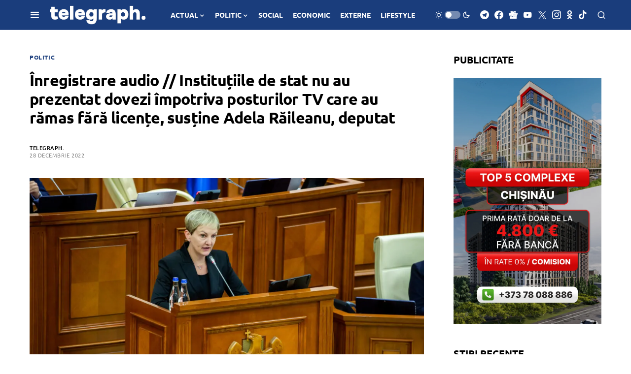

--- FILE ---
content_type: text/html; charset=utf-8
request_url: https://www.google.com/recaptcha/api2/aframe
body_size: 258
content:
<!DOCTYPE HTML><html><head><meta http-equiv="content-type" content="text/html; charset=UTF-8"></head><body><script nonce="yKDluNFCj1nPKSx0SUQktQ">/** Anti-fraud and anti-abuse applications only. See google.com/recaptcha */ try{var clients={'sodar':'https://pagead2.googlesyndication.com/pagead/sodar?'};window.addEventListener("message",function(a){try{if(a.source===window.parent){var b=JSON.parse(a.data);var c=clients[b['id']];if(c){var d=document.createElement('img');d.src=c+b['params']+'&rc='+(localStorage.getItem("rc::a")?sessionStorage.getItem("rc::b"):"");window.document.body.appendChild(d);sessionStorage.setItem("rc::e",parseInt(sessionStorage.getItem("rc::e")||0)+1);localStorage.setItem("rc::h",'1768362859268');}}}catch(b){}});window.parent.postMessage("_grecaptcha_ready", "*");}catch(b){}</script></body></html>

--- FILE ---
content_type: application/javascript; charset=utf-8
request_url: https://fundingchoicesmessages.google.com/f/AGSKWxUL4oh0x3z3Uh7E8B-_4TUuSe4VQIgN_DtermEFWTXkdq8CMi10BFHdMIFlPfZK-yI8rhYhMxCm7BgNQMK0sFeQMszI16bmurou2TmhuMOgoCDaQzh6qgW29Zxfrgipu-p3CQNPMmioioQqhg4ZGI25cOD5M5V1CTtbg12ji_INGQJsNaFsUWgBj9Ok/_/adv_left_/flyad./styles/ads..streamads./pagead/lvz?
body_size: -1288
content:
window['62ecd9d9-c397-4e80-b688-5b4366421960'] = true;